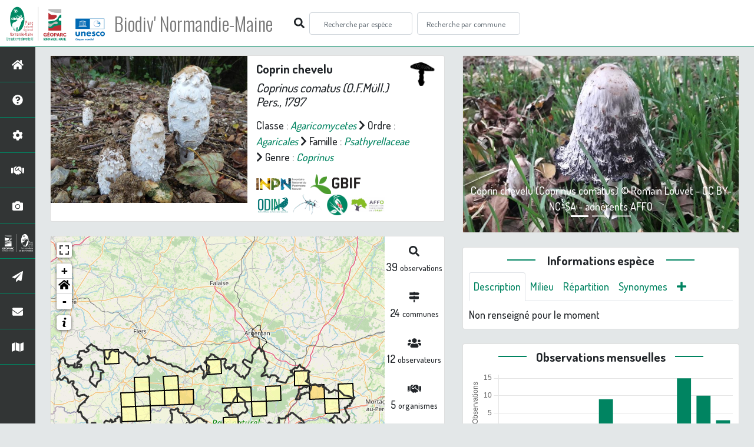

--- FILE ---
content_type: text/css; charset=utf-8
request_url: https://biodiversite.parc-naturel-normandie-maine.fr/static/custom/custom.css
body_size: 2155
content:
/* Insert your custom override CSS in this file */
 
:root {
  --main-color: #008461; /* vert logo parc */
  --second-color: #BB2D33; /* rouge logo parc avant : #5c5e63; | NB. pas utilisée */
}

/* Police Bree Bold */
@font-face {
    font-family: 'breebold';
    src: url('fonts/breebold-webfont.woff2') format('woff2'),
         url('fonts/breebold-webfont.woff') format('woff');
    font-weight: normal;
    font-style: normal;
}

/* déf. des polices */
body {
  font-family: 'Dosis', sans-serif;
  font-weight: 300;
  font-size: 18px;
  overflow-x:hidden;
}

.titreAppli {
  font-size: 32px;
  line-height: 30px;
  padding-right: 20px;
  font-family: 'Oswald', sans-serif;
  font-weight: 300;
}

.navbar-light .navbar-brand {
  color:#777;
}

h1,h2 {
  font-family: 'Amaranth', sans-serif;
  font-size: 2.25rem;
  padding-top: 20px;
}

h4{
  font-size: 1.3rem;
}

/* modif Barre du dessus :*/
.navbar {
  /*background-color: var(--second-color)!important;*/
  height: 80px;
}



/* modif Side Bar */
#sideBar {
  margin-top: 20px;
  background-color: #323535;
}


/* modif Marge de la page */
/* #page {
margin-top: 45px;
padding-left: 45px;
padding-right: 45px;
} */


/* ajout classe pour logos partenaires*/
.logo-partenaire {
  height:125px;
  padding: 20px 20px 20px 20px;
  display: block;
  margin-left: auto;
  margin-right: auto;
}


@media (max-width: 760px) {
  .logo-partenaire {
    height: auto;
    width:125px;
    padding: 20px 20px 20px 20px;
    display: block;
    margin-left: auto;
    margin-right: auto;
  }
}

.bandeau-partenaire {
  max-height:100px;
  width: auto;
  height: auto;
  padding: 2% 2% 2% 2%;
  display: block;
  margin: auto;
}

/* modif des classes lignes horizontale / verticale */
.border {
    border-right: 2px solid var(--main-color);
}
.title-bar::before {
    border-top: 2px solid var(--main-color);
}
.title-bar::after {
    border-top: 2px solid var(--main-color);
}

/* custom hr */
hr.custom {
  border-top: 2px solid var(--main-color);
  align:center;
  width:50%;
}

/* FAQ */
summary {
  font-size: 1.5rem;
  font-weight: 600;
  background-color: #fff;
  color: #333;
  outline: none;
  text-align: left;
  cursor: pointer;
  position: relative;
}


@media (max-width: 760px) {
  summary {
    font-size: 1rem;
    font-weight: 600;
    background-color: #fff;
    color: #333;
    outline: none;
    text-align: left;
    cursor: pointer;
    position: relative;
  }}
summary:hover{
  background-color: grey;
}
details > summary::after {
  position: absolute;
  content: "+";
  right: 20px;
  color : var(--main-color) 
}
details[open] > summary::after {
  position: absolute;
  content: "-";
  right: 20px;
  color : var(--main-color) 
}
details > summary::-webkit-details-marker {
  display: none;
}

/* modif footer */
/* enlever margin sur pages presentation, données, partenaires, fiches espèces, fiche commune ; cf. page accueil comme référence */
/*.footer {
    text-align: center;
    margin-left: 60px;
    margin: 0px 0;
}*/

/* modif pop-up leaflet */
.leaflet-popup .leaflet-zoom-animated {
    overflow: auto;
    height:100px;
    width: 300px;
}

/* Taille du logo sur écran d'ordinateur */
@media (min-width: 760px) {
  .logoStructure {
    height: 60px;
    margin: -15px;
    padding-right: 15px;
    padding-left: 10px;
  }
}

/* Taille du logo et du titre sur écran mobile */
@media (max-width: 760px) {
  .logoStructure {
    height: 30px;
    padding-left: 10px;
  }
  .titreAppli{
    margin-left: -15px;
    font-size: 18px;
  }
  .navbar-collapse {
    background-color: #e3e7e8;
    border-style: solid;
    border-width: 1px;
    border-color: #d2d4d4;
    border-radius: 5px;
  }
  #searchFormTaxons {
    margin-left : 20px;
  }
  #searchFormCommunes{
    margin-left : 50px;
  }
  .mr-sm-2 .fa-search {
    margin-left : 10px;
  }
  .addon .fa-search {
    margin-left : -35px;
  }
  
  .title-bar::before {
    border-top: 2px solid var(--main-color);
    width: 10px;
  }
  .title-bar::after {
    border-top: 2px solid var(--main-color);
    width: 10px;
  }
  .title-bar {
    font-size: 0.8rem;
  }
  .slick-prev {
    left: 10px;
  }
  .slick-next {
    right: 10px;
  }
}


/* Légende carte répartition actuelle dans le monde (mapGBIF) */
.legendGBIF {
  padding: 3px 4px;
  font: 11px Arial, Helvetica, sans-serif;
  background: white;
  background: rgba(255, 255, 255, 0.7);
  line-height: 16px;
  color: #555;
}
.legendGBIF h4 {
  font-weight: 600;
  font-size: 12px;
  color: #777;
}

.legendGBIF span {
  position: relative;
  bottom: 1px;
}

.legendGBIF i {
  width: 14px;
  height: 14px;
  float: left;
  margin: 0 4px 0 0;
  opacity: 0.7;
}

.legendGBIF i.icon {
  background-size: 12px;
  background-color: rgba(255, 255, 255, 1);
}

.INPNgroup {
  cursor: pointer;
  height: 40px;
  width: auto;
}

/* Taille de la carte GBIF */
#map-gbif{
  width: 510px; 
  height: 300px; 
  margin:auto;
}

@media (max-width: 760px) {
  #map-gbif{
    width: 250px;
  }
}

/* Modal taxon agrégé sur fiche espèce */
#taxon-aggregate{
  max-width:70% !important;
}

#taxonIdentity h3{
  margin-left: auto;
  text-align: center;
}

/* Bouton fiche espèce */
.badge-primary{
  background-color: var(--main-color);
}

a.badge-primary:hover{
  background-color: white;
  color: var(--main-color);
  border-color: var(--main-color);
  border-style: solid;
  border-width: 1px;
}

a.badge-primary:focus {     
  background-color: white;
  color: var(--main-color);
  border-color: var(--main-color);
  border-style: solid;
  border-width: 1px;
}

/* Couleur hyperliens */
a {
  color: var(--main-color);
}

a:hover {
  color: var(--second-color);
}

/* Bloc observations mensuelles sur fiche espèce */
#graphBloc{
  padding : 10px;
  height: 300px;
}

.rounded-circle {
  border-radius: 50% !important;
}

.rounded-circle-black {
  border-radius: 50% !important;
  border: 1px solid #b1b1b1;
}

.normal {
  font-size: 100%;
  font-weight: 400;
}

/* Modal footer */
#modalMentions, #modalCredits, #TaxonModal{
  height: calc(100vh - 150px);
  margin-top: 2%;
  overflow-y: initial !important;
}
@media (max-width: 760px) {
  #modalMentions, #modalCredits, #TaxonModal{
    height: calc(100vh - 150px);
    margin: 50px 0 0 70px;
    width: 80%;
    overflow-y: initial !important;
  }
  #modalMentions h3, #modalCredits h3, #TaxonModal h3 {
    font-size: 1.5rem;
  }
}

/* Taille et position des croix pour fermer les modals */
.fa-times {
  font-size:36px; 
  margin:5px 5px 0 0;
}

.featurette-image{
  max-width: 250px;
}


@media (max-width: 760px) {
  .featurette-image{
    max-width: 180px;
  }
}

/* Affiche les années au-dessus du slider sur la carte des fiches espèeces */
.tooltip.in {
  opacity: .9;
}